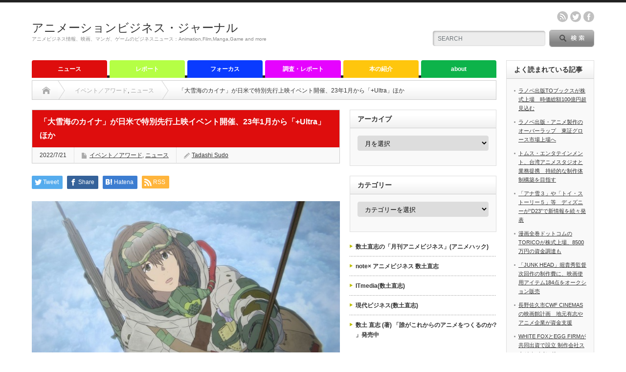

--- FILE ---
content_type: text/html; charset=UTF-8
request_url: http://animationbusiness.info/archives/13399
body_size: 20147
content:
<!DOCTYPE html PUBLIC "-//W3C//DTD XHTML 1.1//EN" "http://www.w3.org/TR/xhtml11/DTD/xhtml11.dtd">
<!--[if lt IE 9]><html xmlns="http://www.w3.org/1999/xhtml" class="ie"><![endif]-->
<!--[if (gt IE 9)|!(IE)]><!--><html xmlns="http://www.w3.org/1999/xhtml"><!--<![endif]-->
<head profile="http://gmpg.org/xfn/11">
<meta http-equiv="Content-Type" content="text/html; charset=UTF-8" />
<meta http-equiv="X-UA-Compatible" content="IE=edge,chrome=1" />
<meta name="viewport" content="width=device-width" />
<title>「大雪海のカイナ」が日米で特別先行上映イベント開催、23年1月から「+Ultra」ほか</title>
<meta name="description" content="弐瓶勉とポリゴン・ピクチュアズが取り組むプロジェクト『大雪海のカイナ』の情報の一部が明らかになった。" />

<link rel="alternate" type="application/rss+xml" title="アニメーションビジネス・ジャーナル RSS Feed" href="http://animationbusiness.info/feed" />
<link rel="alternate" type="application/atom+xml" title="アニメーションビジネス・ジャーナル Atom Feed" href="http://animationbusiness.info/feed/atom" /> 
<link rel="pingback" href="http://animationbusiness.info/xmlrpc.php" />

 
<meta name='robots' content='max-image-preview:large' />
<script type="text/javascript">
window._wpemojiSettings = {"baseUrl":"https:\/\/s.w.org\/images\/core\/emoji\/14.0.0\/72x72\/","ext":".png","svgUrl":"https:\/\/s.w.org\/images\/core\/emoji\/14.0.0\/svg\/","svgExt":".svg","source":{"concatemoji":"http:\/\/animationbusiness.info\/wp-includes\/js\/wp-emoji-release.min.js?ver=6.2.8"}};
/*! This file is auto-generated */
!function(e,a,t){var n,r,o,i=a.createElement("canvas"),p=i.getContext&&i.getContext("2d");function s(e,t){p.clearRect(0,0,i.width,i.height),p.fillText(e,0,0);e=i.toDataURL();return p.clearRect(0,0,i.width,i.height),p.fillText(t,0,0),e===i.toDataURL()}function c(e){var t=a.createElement("script");t.src=e,t.defer=t.type="text/javascript",a.getElementsByTagName("head")[0].appendChild(t)}for(o=Array("flag","emoji"),t.supports={everything:!0,everythingExceptFlag:!0},r=0;r<o.length;r++)t.supports[o[r]]=function(e){if(p&&p.fillText)switch(p.textBaseline="top",p.font="600 32px Arial",e){case"flag":return s("\ud83c\udff3\ufe0f\u200d\u26a7\ufe0f","\ud83c\udff3\ufe0f\u200b\u26a7\ufe0f")?!1:!s("\ud83c\uddfa\ud83c\uddf3","\ud83c\uddfa\u200b\ud83c\uddf3")&&!s("\ud83c\udff4\udb40\udc67\udb40\udc62\udb40\udc65\udb40\udc6e\udb40\udc67\udb40\udc7f","\ud83c\udff4\u200b\udb40\udc67\u200b\udb40\udc62\u200b\udb40\udc65\u200b\udb40\udc6e\u200b\udb40\udc67\u200b\udb40\udc7f");case"emoji":return!s("\ud83e\udef1\ud83c\udffb\u200d\ud83e\udef2\ud83c\udfff","\ud83e\udef1\ud83c\udffb\u200b\ud83e\udef2\ud83c\udfff")}return!1}(o[r]),t.supports.everything=t.supports.everything&&t.supports[o[r]],"flag"!==o[r]&&(t.supports.everythingExceptFlag=t.supports.everythingExceptFlag&&t.supports[o[r]]);t.supports.everythingExceptFlag=t.supports.everythingExceptFlag&&!t.supports.flag,t.DOMReady=!1,t.readyCallback=function(){t.DOMReady=!0},t.supports.everything||(n=function(){t.readyCallback()},a.addEventListener?(a.addEventListener("DOMContentLoaded",n,!1),e.addEventListener("load",n,!1)):(e.attachEvent("onload",n),a.attachEvent("onreadystatechange",function(){"complete"===a.readyState&&t.readyCallback()})),(e=t.source||{}).concatemoji?c(e.concatemoji):e.wpemoji&&e.twemoji&&(c(e.twemoji),c(e.wpemoji)))}(window,document,window._wpemojiSettings);
</script>
<style type="text/css">
img.wp-smiley,
img.emoji {
	display: inline !important;
	border: none !important;
	box-shadow: none !important;
	height: 1em !important;
	width: 1em !important;
	margin: 0 0.07em !important;
	vertical-align: -0.1em !important;
	background: none !important;
	padding: 0 !important;
}
</style>
	<link rel='stylesheet' id='twb-open-sans-css' href='https://fonts.googleapis.com/css?family=Open+Sans%3A300%2C400%2C500%2C600%2C700%2C800&#038;display=swap&#038;ver=6.2.8' type='text/css' media='all' />
<link rel='stylesheet' id='twb-global-css' href='http://animationbusiness.info/wp-content/plugins/wd-facebook-feed/booster/assets/css/global.css?ver=1.0.0' type='text/css' media='all' />
<link rel='stylesheet' id='wp-block-library-css' href='http://animationbusiness.info/wp-includes/css/dist/block-library/style.min.css?ver=6.2.8' type='text/css' media='all' />
<link rel='stylesheet' id='classic-theme-styles-css' href='http://animationbusiness.info/wp-includes/css/classic-themes.min.css?ver=6.2.8' type='text/css' media='all' />
<style id='global-styles-inline-css' type='text/css'>
body{--wp--preset--color--black: #000000;--wp--preset--color--cyan-bluish-gray: #abb8c3;--wp--preset--color--white: #ffffff;--wp--preset--color--pale-pink: #f78da7;--wp--preset--color--vivid-red: #cf2e2e;--wp--preset--color--luminous-vivid-orange: #ff6900;--wp--preset--color--luminous-vivid-amber: #fcb900;--wp--preset--color--light-green-cyan: #7bdcb5;--wp--preset--color--vivid-green-cyan: #00d084;--wp--preset--color--pale-cyan-blue: #8ed1fc;--wp--preset--color--vivid-cyan-blue: #0693e3;--wp--preset--color--vivid-purple: #9b51e0;--wp--preset--gradient--vivid-cyan-blue-to-vivid-purple: linear-gradient(135deg,rgba(6,147,227,1) 0%,rgb(155,81,224) 100%);--wp--preset--gradient--light-green-cyan-to-vivid-green-cyan: linear-gradient(135deg,rgb(122,220,180) 0%,rgb(0,208,130) 100%);--wp--preset--gradient--luminous-vivid-amber-to-luminous-vivid-orange: linear-gradient(135deg,rgba(252,185,0,1) 0%,rgba(255,105,0,1) 100%);--wp--preset--gradient--luminous-vivid-orange-to-vivid-red: linear-gradient(135deg,rgba(255,105,0,1) 0%,rgb(207,46,46) 100%);--wp--preset--gradient--very-light-gray-to-cyan-bluish-gray: linear-gradient(135deg,rgb(238,238,238) 0%,rgb(169,184,195) 100%);--wp--preset--gradient--cool-to-warm-spectrum: linear-gradient(135deg,rgb(74,234,220) 0%,rgb(151,120,209) 20%,rgb(207,42,186) 40%,rgb(238,44,130) 60%,rgb(251,105,98) 80%,rgb(254,248,76) 100%);--wp--preset--gradient--blush-light-purple: linear-gradient(135deg,rgb(255,206,236) 0%,rgb(152,150,240) 100%);--wp--preset--gradient--blush-bordeaux: linear-gradient(135deg,rgb(254,205,165) 0%,rgb(254,45,45) 50%,rgb(107,0,62) 100%);--wp--preset--gradient--luminous-dusk: linear-gradient(135deg,rgb(255,203,112) 0%,rgb(199,81,192) 50%,rgb(65,88,208) 100%);--wp--preset--gradient--pale-ocean: linear-gradient(135deg,rgb(255,245,203) 0%,rgb(182,227,212) 50%,rgb(51,167,181) 100%);--wp--preset--gradient--electric-grass: linear-gradient(135deg,rgb(202,248,128) 0%,rgb(113,206,126) 100%);--wp--preset--gradient--midnight: linear-gradient(135deg,rgb(2,3,129) 0%,rgb(40,116,252) 100%);--wp--preset--duotone--dark-grayscale: url('#wp-duotone-dark-grayscale');--wp--preset--duotone--grayscale: url('#wp-duotone-grayscale');--wp--preset--duotone--purple-yellow: url('#wp-duotone-purple-yellow');--wp--preset--duotone--blue-red: url('#wp-duotone-blue-red');--wp--preset--duotone--midnight: url('#wp-duotone-midnight');--wp--preset--duotone--magenta-yellow: url('#wp-duotone-magenta-yellow');--wp--preset--duotone--purple-green: url('#wp-duotone-purple-green');--wp--preset--duotone--blue-orange: url('#wp-duotone-blue-orange');--wp--preset--font-size--small: 13px;--wp--preset--font-size--medium: 20px;--wp--preset--font-size--large: 36px;--wp--preset--font-size--x-large: 42px;--wp--preset--spacing--20: 0.44rem;--wp--preset--spacing--30: 0.67rem;--wp--preset--spacing--40: 1rem;--wp--preset--spacing--50: 1.5rem;--wp--preset--spacing--60: 2.25rem;--wp--preset--spacing--70: 3.38rem;--wp--preset--spacing--80: 5.06rem;--wp--preset--shadow--natural: 6px 6px 9px rgba(0, 0, 0, 0.2);--wp--preset--shadow--deep: 12px 12px 50px rgba(0, 0, 0, 0.4);--wp--preset--shadow--sharp: 6px 6px 0px rgba(0, 0, 0, 0.2);--wp--preset--shadow--outlined: 6px 6px 0px -3px rgba(255, 255, 255, 1), 6px 6px rgba(0, 0, 0, 1);--wp--preset--shadow--crisp: 6px 6px 0px rgba(0, 0, 0, 1);}:where(.is-layout-flex){gap: 0.5em;}body .is-layout-flow > .alignleft{float: left;margin-inline-start: 0;margin-inline-end: 2em;}body .is-layout-flow > .alignright{float: right;margin-inline-start: 2em;margin-inline-end: 0;}body .is-layout-flow > .aligncenter{margin-left: auto !important;margin-right: auto !important;}body .is-layout-constrained > .alignleft{float: left;margin-inline-start: 0;margin-inline-end: 2em;}body .is-layout-constrained > .alignright{float: right;margin-inline-start: 2em;margin-inline-end: 0;}body .is-layout-constrained > .aligncenter{margin-left: auto !important;margin-right: auto !important;}body .is-layout-constrained > :where(:not(.alignleft):not(.alignright):not(.alignfull)){max-width: var(--wp--style--global--content-size);margin-left: auto !important;margin-right: auto !important;}body .is-layout-constrained > .alignwide{max-width: var(--wp--style--global--wide-size);}body .is-layout-flex{display: flex;}body .is-layout-flex{flex-wrap: wrap;align-items: center;}body .is-layout-flex > *{margin: 0;}:where(.wp-block-columns.is-layout-flex){gap: 2em;}.has-black-color{color: var(--wp--preset--color--black) !important;}.has-cyan-bluish-gray-color{color: var(--wp--preset--color--cyan-bluish-gray) !important;}.has-white-color{color: var(--wp--preset--color--white) !important;}.has-pale-pink-color{color: var(--wp--preset--color--pale-pink) !important;}.has-vivid-red-color{color: var(--wp--preset--color--vivid-red) !important;}.has-luminous-vivid-orange-color{color: var(--wp--preset--color--luminous-vivid-orange) !important;}.has-luminous-vivid-amber-color{color: var(--wp--preset--color--luminous-vivid-amber) !important;}.has-light-green-cyan-color{color: var(--wp--preset--color--light-green-cyan) !important;}.has-vivid-green-cyan-color{color: var(--wp--preset--color--vivid-green-cyan) !important;}.has-pale-cyan-blue-color{color: var(--wp--preset--color--pale-cyan-blue) !important;}.has-vivid-cyan-blue-color{color: var(--wp--preset--color--vivid-cyan-blue) !important;}.has-vivid-purple-color{color: var(--wp--preset--color--vivid-purple) !important;}.has-black-background-color{background-color: var(--wp--preset--color--black) !important;}.has-cyan-bluish-gray-background-color{background-color: var(--wp--preset--color--cyan-bluish-gray) !important;}.has-white-background-color{background-color: var(--wp--preset--color--white) !important;}.has-pale-pink-background-color{background-color: var(--wp--preset--color--pale-pink) !important;}.has-vivid-red-background-color{background-color: var(--wp--preset--color--vivid-red) !important;}.has-luminous-vivid-orange-background-color{background-color: var(--wp--preset--color--luminous-vivid-orange) !important;}.has-luminous-vivid-amber-background-color{background-color: var(--wp--preset--color--luminous-vivid-amber) !important;}.has-light-green-cyan-background-color{background-color: var(--wp--preset--color--light-green-cyan) !important;}.has-vivid-green-cyan-background-color{background-color: var(--wp--preset--color--vivid-green-cyan) !important;}.has-pale-cyan-blue-background-color{background-color: var(--wp--preset--color--pale-cyan-blue) !important;}.has-vivid-cyan-blue-background-color{background-color: var(--wp--preset--color--vivid-cyan-blue) !important;}.has-vivid-purple-background-color{background-color: var(--wp--preset--color--vivid-purple) !important;}.has-black-border-color{border-color: var(--wp--preset--color--black) !important;}.has-cyan-bluish-gray-border-color{border-color: var(--wp--preset--color--cyan-bluish-gray) !important;}.has-white-border-color{border-color: var(--wp--preset--color--white) !important;}.has-pale-pink-border-color{border-color: var(--wp--preset--color--pale-pink) !important;}.has-vivid-red-border-color{border-color: var(--wp--preset--color--vivid-red) !important;}.has-luminous-vivid-orange-border-color{border-color: var(--wp--preset--color--luminous-vivid-orange) !important;}.has-luminous-vivid-amber-border-color{border-color: var(--wp--preset--color--luminous-vivid-amber) !important;}.has-light-green-cyan-border-color{border-color: var(--wp--preset--color--light-green-cyan) !important;}.has-vivid-green-cyan-border-color{border-color: var(--wp--preset--color--vivid-green-cyan) !important;}.has-pale-cyan-blue-border-color{border-color: var(--wp--preset--color--pale-cyan-blue) !important;}.has-vivid-cyan-blue-border-color{border-color: var(--wp--preset--color--vivid-cyan-blue) !important;}.has-vivid-purple-border-color{border-color: var(--wp--preset--color--vivid-purple) !important;}.has-vivid-cyan-blue-to-vivid-purple-gradient-background{background: var(--wp--preset--gradient--vivid-cyan-blue-to-vivid-purple) !important;}.has-light-green-cyan-to-vivid-green-cyan-gradient-background{background: var(--wp--preset--gradient--light-green-cyan-to-vivid-green-cyan) !important;}.has-luminous-vivid-amber-to-luminous-vivid-orange-gradient-background{background: var(--wp--preset--gradient--luminous-vivid-amber-to-luminous-vivid-orange) !important;}.has-luminous-vivid-orange-to-vivid-red-gradient-background{background: var(--wp--preset--gradient--luminous-vivid-orange-to-vivid-red) !important;}.has-very-light-gray-to-cyan-bluish-gray-gradient-background{background: var(--wp--preset--gradient--very-light-gray-to-cyan-bluish-gray) !important;}.has-cool-to-warm-spectrum-gradient-background{background: var(--wp--preset--gradient--cool-to-warm-spectrum) !important;}.has-blush-light-purple-gradient-background{background: var(--wp--preset--gradient--blush-light-purple) !important;}.has-blush-bordeaux-gradient-background{background: var(--wp--preset--gradient--blush-bordeaux) !important;}.has-luminous-dusk-gradient-background{background: var(--wp--preset--gradient--luminous-dusk) !important;}.has-pale-ocean-gradient-background{background: var(--wp--preset--gradient--pale-ocean) !important;}.has-electric-grass-gradient-background{background: var(--wp--preset--gradient--electric-grass) !important;}.has-midnight-gradient-background{background: var(--wp--preset--gradient--midnight) !important;}.has-small-font-size{font-size: var(--wp--preset--font-size--small) !important;}.has-medium-font-size{font-size: var(--wp--preset--font-size--medium) !important;}.has-large-font-size{font-size: var(--wp--preset--font-size--large) !important;}.has-x-large-font-size{font-size: var(--wp--preset--font-size--x-large) !important;}
.wp-block-navigation a:where(:not(.wp-element-button)){color: inherit;}
:where(.wp-block-columns.is-layout-flex){gap: 2em;}
.wp-block-pullquote{font-size: 1.5em;line-height: 1.6;}
</style>
<link rel='stylesheet' id='ffwd_frontend-css' href='http://animationbusiness.info/wp-content/plugins/wd-facebook-feed/css/ffwd_frontend.css?ver=1.1.34' type='text/css' media='all' />
<link rel='stylesheet' id='ffwd_fonts-css' href='http://animationbusiness.info/wp-content/plugins/wd-facebook-feed/css/fonts.css?ver=1.1.34' type='text/css' media='all' />
<link rel='stylesheet' id='ffwd_mCustomScrollbar-css' href='http://animationbusiness.info/wp-content/plugins/wd-facebook-feed/css/jquery.mCustomScrollbar.css?ver=1.1.34' type='text/css' media='all' />
<link rel='stylesheet' id='wordpress-popular-posts-css-css' href='http://animationbusiness.info/wp-content/plugins/wordpress-popular-posts/assets/css/wpp.css?ver=5.5.1' type='text/css' media='all' />
<style id='akismet-widget-style-inline-css' type='text/css'>

			.a-stats {
				--akismet-color-mid-green: #357b49;
				--akismet-color-white: #fff;
				--akismet-color-light-grey: #f6f7f7;

				max-width: 350px;
				width: auto;
			}

			.a-stats * {
				all: unset;
				box-sizing: border-box;
			}

			.a-stats strong {
				font-weight: 600;
			}

			.a-stats a.a-stats__link,
			.a-stats a.a-stats__link:visited,
			.a-stats a.a-stats__link:active {
				background: var(--akismet-color-mid-green);
				border: none;
				box-shadow: none;
				border-radius: 8px;
				color: var(--akismet-color-white);
				cursor: pointer;
				display: block;
				font-family: -apple-system, BlinkMacSystemFont, 'Segoe UI', 'Roboto', 'Oxygen-Sans', 'Ubuntu', 'Cantarell', 'Helvetica Neue', sans-serif;
				font-weight: 500;
				padding: 12px;
				text-align: center;
				text-decoration: none;
				transition: all 0.2s ease;
			}

			/* Extra specificity to deal with TwentyTwentyOne focus style */
			.widget .a-stats a.a-stats__link:focus {
				background: var(--akismet-color-mid-green);
				color: var(--akismet-color-white);
				text-decoration: none;
			}

			.a-stats a.a-stats__link:hover {
				filter: brightness(110%);
				box-shadow: 0 4px 12px rgba(0, 0, 0, 0.06), 0 0 2px rgba(0, 0, 0, 0.16);
			}

			.a-stats .count {
				color: var(--akismet-color-white);
				display: block;
				font-size: 1.5em;
				line-height: 1.4;
				padding: 0 13px;
				white-space: nowrap;
			}
		
</style>
<link rel='stylesheet' id='tablepress-default-css' href='http://animationbusiness.info/wp-content/plugins/tablepress/css/build/default.css?ver=2.1.8' type='text/css' media='all' />
<script type='text/javascript' src='http://animationbusiness.info/wp-includes/js/jquery/jquery.min.js?ver=3.6.4' id='jquery-core-js'></script>
<script type='text/javascript' src='http://animationbusiness.info/wp-includes/js/jquery/jquery-migrate.min.js?ver=3.4.0' id='jquery-migrate-js'></script>
<script type='text/javascript' src='http://animationbusiness.info/wp-content/plugins/wd-facebook-feed/booster/assets/js/circle-progress.js?ver=1.2.2' id='twb-circle-js'></script>
<script type='text/javascript' id='twb-global-js-extra'>
/* <![CDATA[ */
var twb = {"nonce":"757a50bd0e","ajax_url":"http:\/\/animationbusiness.info\/wp-admin\/admin-ajax.php","plugin_url":"http:\/\/animationbusiness.info\/wp-content\/plugins\/wd-facebook-feed\/booster","href":"http:\/\/animationbusiness.info\/wp-admin\/admin.php?page=twb_facebook-feed"};
var twb = {"nonce":"757a50bd0e","ajax_url":"http:\/\/animationbusiness.info\/wp-admin\/admin-ajax.php","plugin_url":"http:\/\/animationbusiness.info\/wp-content\/plugins\/wd-facebook-feed\/booster","href":"http:\/\/animationbusiness.info\/wp-admin\/admin.php?page=twb_facebook-feed"};
/* ]]> */
</script>
<script type='text/javascript' src='http://animationbusiness.info/wp-content/plugins/wd-facebook-feed/booster/assets/js/global.js?ver=1.0.0' id='twb-global-js'></script>
<script type='text/javascript' id='ffwd_cache-js-extra'>
/* <![CDATA[ */
var ffwd_cache = {"ajax_url":"http:\/\/animationbusiness.info\/wp-admin\/admin-ajax.php","update_data":"[{\"id\":\"1\",\"name\":\"ABJ\",\"page_access_token\":\"\",\"type\":\"page\",\"content_type\":\"timeline\",\"content\":\"statuses,photos,videos,links,events\",\"content_url\":\"https:\\\/\\\/www.facebook.com\\\/animationanimationbusiness.info\\\/\",\"timeline_type\":\"posts\",\"from\":\"1558752171099401\",\"limit\":\"1\",\"app_id\":\"\",\"app_secret\":\"\",\"exist_access\":\"1\",\"access_token\":\"948188131886213|d7e294429584e7fb5ec8a59a63cad8d8\",\"order\":\"1\",\"published\":\"1\",\"update_mode\":\"keep_old\",\"fb_view_type\":\"blog_style\",\"theme\":\"1\",\"masonry_hor_ver\":\"vertical\",\"image_max_columns\":\"5\",\"thumb_width\":\"200\",\"thumb_height\":\"150\",\"thumb_comments\":\"1\",\"thumb_likes\":\"1\",\"thumb_name\":\"1\",\"blog_style_width\":\"700\",\"blog_style_height\":\"\",\"blog_style_view_type\":\"1\",\"blog_style_comments\":\"1\",\"blog_style_likes\":\"1\",\"blog_style_message_desc\":\"1\",\"blog_style_shares\":\"1\",\"blog_style_shares_butt\":\"0\",\"blog_style_facebook\":\"0\",\"blog_style_twitter\":\"0\",\"blog_style_google\":\"0\",\"blog_style_author\":\"0\",\"blog_style_name\":\"0\",\"blog_style_place_name\":\"0\",\"fb_name\":\"0\",\"fb_plugin\":\"0\",\"album_max_columns\":\"5\",\"album_title\":\"show\",\"album_thumb_width\":\"200\",\"album_thumb_height\":\"150\",\"album_image_max_columns\":\"5\",\"album_image_thumb_width\":\"200\",\"album_image_thumb_height\":\"150\",\"pagination_type\":\"1\",\"objects_per_page\":\"20\",\"popup_fullscreen\":\"0\",\"popup_width\":\"800\",\"popup_height\":\"600\",\"popup_effect\":\"fade\",\"popup_autoplay\":\"0\",\"open_commentbox\":\"1\",\"popup_interval\":\"5\",\"popup_enable_filmstrip\":\"0\",\"popup_filmstrip_height\":\"70\",\"popup_comments\":\"1\",\"popup_likes\":\"1\",\"popup_shares\":\"1\",\"popup_author\":\"1\",\"popup_name\":\"1\",\"popup_place_name\":\"1\",\"popup_enable_ctrl_btn\":\"1\",\"popup_enable_fullscreen\":\"1\",\"popup_enable_info_btn\":\"0\",\"popup_message_desc\":\"1\",\"popup_enable_facebook\":\"0\",\"popup_enable_twitter\":\"0\",\"popup_enable_google\":\"0\",\"view_on_fb\":\"1\",\"post_text_length\":\"100\",\"event_street\":\"1\",\"event_city\":\"1\",\"event_country\":\"1\",\"event_zip\":\"1\",\"event_map\":\"1\",\"event_date\":\"1\",\"event_desp_length\":\"200\",\"comments_replies\":\"1\",\"comments_filter\":\"toplevel\",\"comments_order\":\"chronological\",\"page_plugin_pos\":\"bottom\",\"page_plugin_fans\":\"1\",\"page_plugin_cover\":\"1\",\"page_plugin_header\":\"0\",\"page_plugin_width\":\"380\",\"image_onclick_action\":\"lightbox\",\"event_order\":\"0\",\"upcoming_events\":\"0\",\"fb_page_id\":\"\",\"data_count\":\"0\"}]","need_update":"false"};
/* ]]> */
</script>
<script type='text/javascript' src='http://animationbusiness.info/wp-content/plugins/wd-facebook-feed/js/ffwd_cache.js?ver=1.1.34' id='ffwd_cache-js'></script>
<script type='text/javascript' id='ffwd_frontend-js-extra'>
/* <![CDATA[ */
var ffwd_frontend_text = {"comment_reply":"Reply","view":"View","more_comments":"more comments","year":"year","years":"years","hour":"hour","hours":"hours","months":"months","month":"month","weeks":"weeks","week":"week","days":"days","day":"day","minutes":"minutes","minute":"minute","seconds":"seconds","second":"second","ago":"ago","ajax_url":"http:\/\/animationbusiness.info\/wp-admin\/admin-ajax.php","and":"and","others":"others"};
/* ]]> */
</script>
<script type='text/javascript' src='http://animationbusiness.info/wp-content/plugins/wd-facebook-feed/js/ffwd_frontend.js?ver=1.1.34' id='ffwd_frontend-js'></script>
<script type='text/javascript' src='http://animationbusiness.info/wp-content/plugins/wd-facebook-feed/js/jquery.mobile.js?ver=1.1.34' id='ffwd_jquery_mobile-js'></script>
<script type='text/javascript' src='http://animationbusiness.info/wp-content/plugins/wd-facebook-feed/js/jquery.mCustomScrollbar.concat.min.js?ver=1.1.34' id='ffwd_mCustomScrollbar-js'></script>
<script type='text/javascript' src='http://animationbusiness.info/wp-content/plugins/wd-facebook-feed/js/jquery.fullscreen-0.4.1.js?ver=0.4.1' id='jquery-fullscreen-js'></script>
<script type='text/javascript' id='ffwd_gallery_box-js-extra'>
/* <![CDATA[ */
var ffwd_objectL10n = {"ffwd_field_required":"field is required.","ffwd_mail_validation":"This is not a valid email address.","ffwd_search_result":"There are no images matching your search."};
/* ]]> */
</script>
<script type='text/javascript' src='http://animationbusiness.info/wp-content/plugins/wd-facebook-feed/js/ffwd_gallery_box.js?ver=1.1.34' id='ffwd_gallery_box-js'></script>
<script type='application/json' id='wpp-json'>
{"sampling_active":0,"sampling_rate":100,"ajax_url":"http:\/\/animationbusiness.info\/wp-json\/wordpress-popular-posts\/v1\/popular-posts","api_url":"http:\/\/animationbusiness.info\/wp-json\/wordpress-popular-posts","ID":13399,"token":"de964eb937","lang":0,"debug":0}
</script>
<script type='text/javascript' src='http://animationbusiness.info/wp-content/plugins/wordpress-popular-posts/assets/js/wpp.min.js?ver=5.5.1' id='wpp-js-js'></script>
<link rel="https://api.w.org/" href="http://animationbusiness.info/wp-json/" /><link rel="alternate" type="application/json" href="http://animationbusiness.info/wp-json/wp/v2/posts/13399" /><link rel="canonical" href="http://animationbusiness.info/archives/13399" />
<link rel='shortlink' href='http://animationbusiness.info/?p=13399' />
<link rel="alternate" type="application/json+oembed" href="http://animationbusiness.info/wp-json/oembed/1.0/embed?url=http%3A%2F%2Fanimationbusiness.info%2Farchives%2F13399" />
<link rel="alternate" type="text/xml+oembed" href="http://animationbusiness.info/wp-json/oembed/1.0/embed?url=http%3A%2F%2Fanimationbusiness.info%2Farchives%2F13399&#038;format=xml" />
<script type="text/javascript">
	window._wp_rp_static_base_url = 'https://wprp.zemanta.com/static/';
	window._wp_rp_wp_ajax_url = "http://animationbusiness.info/wp-admin/admin-ajax.php";
	window._wp_rp_plugin_version = '3.6.4';
	window._wp_rp_post_id = '13399';
	window._wp_rp_num_rel_posts = '4';
	window._wp_rp_thumbnails = true;
	window._wp_rp_post_title = '%E3%80%8C%E5%A4%A7%E9%9B%AA%E6%B5%B7%E3%81%AE%E3%82%AB%E3%82%A4%E3%83%8A%E3%80%8D%E3%81%8C%E6%97%A5%E7%B1%B3%E3%81%A7%E7%89%B9%E5%88%A5%E5%85%88%E8%A1%8C%E4%B8%8A%E6%98%A0%E3%82%A4%E3%83%99%E3%83%B3%E3%83%88%E9%96%8B%E5%82%AC%E3%80%8123%E5%B9%B41%E6%9C%88%E3%81%8B%E3%82%89%E3%80%8C%2BUltra%E3%80%8D%E3%81%BB%E3%81%8B';
	window._wp_rp_post_tags = ['%E5%BC%90%E7%93%B6%E5%8B%89', '%E3%83%9D%E3%83%AA%E3%82%B4%E3%83%B3%E3%83%BB%E3%83%94%E3%82%AF%E3%83%81%E3%83%A5%E3%82%A2', '%E5%A4%A7%E9%9B%AA%E6%B5%B7%E3%81%AE%E3%82%AB%E3%82%A4%E3%83%8A', '%E3%83%8B%E3%83%A5%E3%83%BC%E3%82%B9', '%E3%82%A4%E3%83%99%E3%83%B3%E3%83%88%EF%BC%8F%E3%82%A2%E3%83%AF%E3%83%BC%E3%83%89', 'alt', 'a'];
	window._wp_rp_promoted_content = true;
</script>
<link rel="stylesheet" href="http://animationbusiness.info/wp-content/plugins/wordpress-23-related-posts-plugin/static/themes/vertical-m.css?version=3.6.4" />
            <style id="wpp-loading-animation-styles">@-webkit-keyframes bgslide{from{background-position-x:0}to{background-position-x:-200%}}@keyframes bgslide{from{background-position-x:0}to{background-position-x:-200%}}.wpp-widget-placeholder,.wpp-widget-block-placeholder{margin:0 auto;width:60px;height:3px;background:#dd3737;background:linear-gradient(90deg,#dd3737 0%,#571313 10%,#dd3737 100%);background-size:200% auto;border-radius:3px;-webkit-animation:bgslide 1s infinite linear;animation:bgslide 1s infinite linear}</style>
            
<!-- BEGIN: WP Social Bookmarking Light HEAD -->


<script>
    (function (d, s, id) {
        var js, fjs = d.getElementsByTagName(s)[0];
        if (d.getElementById(id)) return;
        js = d.createElement(s);
        js.id = id;
        js.src = "//connect.facebook.net/ja_JP/sdk.js#xfbml=1&version=v2.7";
        fjs.parentNode.insertBefore(js, fjs);
    }(document, 'script', 'facebook-jssdk'));
</script>

<style type="text/css">
    .wp_social_bookmarking_light{
    border: 0 !important;
    padding: 10px 0 20px 0 !important;
    margin: 0 !important;
}
.wp_social_bookmarking_light div{
    float: left !important;
    border: 0 !important;
    padding: 0 !important;
    margin: 0 5px 0px 0 !important;
    min-height: 30px !important;
    line-height: 18px !important;
    text-indent: 0 !important;
}
.wp_social_bookmarking_light img{
    border: 0 !important;
    padding: 0;
    margin: 0;
    vertical-align: top !important;
}
.wp_social_bookmarking_light_clear{
    clear: both !important;
}
#fb-root{
    display: none;
}
.wsbl_twitter{
    width: 100px;
}
.wsbl_facebook_like iframe{
    max-width: none !important;
}
.wsbl_pinterest a{
    border: 0px !important;
}
</style>
<!-- END: WP Social Bookmarking Light HEAD -->
<style type="text/css"></style><style type="text/css">.broken_link, a.broken_link {
	text-decoration: line-through;
}</style>
<link rel="stylesheet" href="http://animationbusiness.info/wp-content/themes/opinion_tcd018/style.css?ver=4.21" type="text/css" />
<link rel="stylesheet" href="http://animationbusiness.info/wp-content/themes/opinion_tcd018/comment-style.css?ver=4.21" type="text/css" />

<link rel="stylesheet" media="screen and (min-width:641px)" href="http://animationbusiness.info/wp-content/themes/opinion_tcd018/style_pc.css?ver=4.21" type="text/css" />
<link rel="stylesheet" media="screen and (max-width:640px)" href="http://animationbusiness.info/wp-content/themes/opinion_tcd018/style_sp.css?ver=4.21" type="text/css" />

<link rel="stylesheet" href="http://animationbusiness.info/wp-content/themes/opinion_tcd018/japanese.css?ver=4.21" type="text/css" />

<script type="text/javascript" src="http://animationbusiness.info/wp-content/themes/opinion_tcd018/js/jscript.js?ver=4.21"></script>
<script type="text/javascript" src="http://animationbusiness.info/wp-content/themes/opinion_tcd018/js/scroll.js?ver=4.21"></script>
<script type="text/javascript" src="http://animationbusiness.info/wp-content/themes/opinion_tcd018/js/comment.js?ver=4.21"></script>
<script type="text/javascript" src="http://animationbusiness.info/wp-content/themes/opinion_tcd018/js/rollover.js?ver=4.21"></script>
<!--[if lt IE 9]>
<link id="stylesheet" rel="stylesheet" href="http://animationbusiness.info/wp-content/themes/opinion_tcd018/style_pc.css?ver=4.21" type="text/css" />
<script type="text/javascript" src="http://animationbusiness.info/wp-content/themes/opinion_tcd018/js/ie.js?ver=4.21"></script>
<link rel="stylesheet" href="http://animationbusiness.info/wp-content/themes/opinion_tcd018/ie.css" type="text/css" />
<![endif]-->

<!--[if IE 7]>
<link rel="stylesheet" href="http://animationbusiness.info/wp-content/themes/opinion_tcd018/ie7.css" type="text/css" />
<![endif]-->


<style type="text/css">

body { font-size:14px; }

a:hover, #index_featured_post .post2 h4.title a:hover, #index_featured_post a, #logo a:hover, #footer_logo_text a:hover
 { color:#0DB34A; }

.pc #global_menu li a, .archive_headline, .page_navi a:hover:hover, #single_title h2, #submit_comment:hover, #author_link:hover, #previous_next_post a:hover, #news_title h2,
 .profile_author_link:hover, #return_top, .author_social_link li.author_link a
 { background-color:#0DB34A; }

#comment_textarea textarea:focus, #guest_info input:focus
 { border-color:#0DB34A; }

#index_featured_post .post2 h4.title a:hover, #index_featured_post a:hover
 { color:#57BDCC; }

.pc #global_menu li a:hover, #return_top:hover, .author_social_link li.author_link a:hover
 { background-color:#57BDCC; }

.pc #global_menu ul li.menu-category-9 a { background:#DE0D0D; } .pc #global_menu ul li.menu-category-9 a:hover { background:#0D0D0D; } .flex-control-nav p span.category-link-9 { color:#DE0D0D; } #index-category-post-9 .headline1 { border-left:5px solid #DE0D0D; } #index-category-post-9 a:hover { color:#DE0D0D; } .category-9 a:hover { color:#DE0D0D; } .category-9 .archive_headline { background:#DE0D0D; } .category-9 #post_list a:hover { color:#DE0D0D; } .category-9 .post a { color:#DE0D0D; } .category-9 .post a:hover { color:#0D0D0D; } .category-9 .page_navi a:hover { color:#fff; background:#DE0D0D; } .category-9 #guest_info input:focus { border:1px solid #DE0D0D; } .category-9 #comment_textarea textarea:focus { border:1px solid #DE0D0D; } .category-9 #submit_comment:hover { background:#DE0D0D; } .category-9 #previous_next_post a:hover { background-color:#DE0D0D; } .category-9 #single_author_link:hover { background-color:#DE0D0D; } .category-9 #single_author_post li li a:hover { color:#DE0D0D; } .category-9 #post_pagination a:hover { background-color:#DE0D0D; } .category-9 #single_title h2 { background:#DE0D0D; } .category-9 .author_social_link li.author_link a { background-color:#DE0D0D; } .category-9 .author_social_link li.author_link a:hover { background-color:#0D0D0D; } .pc #global_menu ul li.menu-category-1 a { background:#0A3BFF; } .pc #global_menu ul li.menu-category-1 a:hover { background:#57BDCC; } .flex-control-nav p span.category-link-1 { color:#0A3BFF; } #index-category-post-1 .headline1 { border-left:5px solid #0A3BFF; } #index-category-post-1 a:hover { color:#0A3BFF; } .category-1 a:hover { color:#0A3BFF; } .category-1 .archive_headline { background:#0A3BFF; } .category-1 #post_list a:hover { color:#0A3BFF; } .category-1 .post a { color:#0A3BFF; } .category-1 .post a:hover { color:#57BDCC; } .category-1 .page_navi a:hover { color:#fff; background:#0A3BFF; } .category-1 #guest_info input:focus { border:1px solid #0A3BFF; } .category-1 #comment_textarea textarea:focus { border:1px solid #0A3BFF; } .category-1 #submit_comment:hover { background:#0A3BFF; } .category-1 #previous_next_post a:hover { background-color:#0A3BFF; } .category-1 #single_author_link:hover { background-color:#0A3BFF; } .category-1 #single_author_post li li a:hover { color:#0A3BFF; } .category-1 #post_pagination a:hover { background-color:#0A3BFF; } .category-1 #single_title h2 { background:#0A3BFF; } .category-1 .author_social_link li.author_link a { background-color:#0A3BFF; } .category-1 .author_social_link li.author_link a:hover { background-color:#57BDCC; } .pc #global_menu ul li.menu-category-267 a { background:#B5FF45; } .pc #global_menu ul li.menu-category-267 a:hover { background:#2BD5FF; } .flex-control-nav p span.category-link-267 { color:#B5FF45; } #index-category-post-267 .headline1 { border-left:5px solid #B5FF45; } #index-category-post-267 a:hover { color:#B5FF45; } .category-267 a:hover { color:#B5FF45; } .category-267 .archive_headline { background:#B5FF45; } .category-267 #post_list a:hover { color:#B5FF45; } .category-267 .post a { color:#B5FF45; } .category-267 .post a:hover { color:#2BD5FF; } .category-267 .page_navi a:hover { color:#fff; background:#B5FF45; } .category-267 #guest_info input:focus { border:1px solid #B5FF45; } .category-267 #comment_textarea textarea:focus { border:1px solid #B5FF45; } .category-267 #submit_comment:hover { background:#B5FF45; } .category-267 #previous_next_post a:hover { background-color:#B5FF45; } .category-267 #single_author_link:hover { background-color:#B5FF45; } .category-267 #single_author_post li li a:hover { color:#B5FF45; } .category-267 #post_pagination a:hover { background-color:#B5FF45; } .category-267 #single_title h2 { background:#B5FF45; } .category-267 .author_social_link li.author_link a { background-color:#B5FF45; } .category-267 .author_social_link li.author_link a:hover { background-color:#2BD5FF; } .pc #global_menu ul li.menu-category-18 a { background:#FFC60D; } .pc #global_menu ul li.menu-category-18 a:hover { background:#57BDCC; } .flex-control-nav p span.category-link-18 { color:#FFC60D; } #index-category-post-18 .headline1 { border-left:5px solid #FFC60D; } #index-category-post-18 a:hover { color:#FFC60D; } .category-18 a:hover { color:#FFC60D; } .category-18 .archive_headline { background:#FFC60D; } .category-18 #post_list a:hover { color:#FFC60D; } .category-18 .post a { color:#FFC60D; } .category-18 .post a:hover { color:#57BDCC; } .category-18 .page_navi a:hover { color:#fff; background:#FFC60D; } .category-18 #guest_info input:focus { border:1px solid #FFC60D; } .category-18 #comment_textarea textarea:focus { border:1px solid #FFC60D; } .category-18 #submit_comment:hover { background:#FFC60D; } .category-18 #previous_next_post a:hover { background-color:#FFC60D; } .category-18 #single_author_link:hover { background-color:#FFC60D; } .category-18 #single_author_post li li a:hover { color:#FFC60D; } .category-18 #post_pagination a:hover { background-color:#FFC60D; } .category-18 #single_title h2 { background:#FFC60D; } .category-18 .author_social_link li.author_link a { background-color:#FFC60D; } .category-18 .author_social_link li.author_link a:hover { background-color:#57BDCC; } .pc #global_menu ul li.menu-category-2 a { background:#E603FF; } .pc #global_menu ul li.menu-category-2 a:hover { background:#57BDCC; } .flex-control-nav p span.category-link-2 { color:#E603FF; } #index-category-post-2 .headline1 { border-left:5px solid #E603FF; } #index-category-post-2 a:hover { color:#E603FF; } .category-2 a:hover { color:#E603FF; } .category-2 .archive_headline { background:#E603FF; } .category-2 #post_list a:hover { color:#E603FF; } .category-2 .post a { color:#E603FF; } .category-2 .post a:hover { color:#57BDCC; } .category-2 .page_navi a:hover { color:#fff; background:#E603FF; } .category-2 #guest_info input:focus { border:1px solid #E603FF; } .category-2 #comment_textarea textarea:focus { border:1px solid #E603FF; } .category-2 #submit_comment:hover { background:#E603FF; } .category-2 #previous_next_post a:hover { background-color:#E603FF; } .category-2 #single_author_link:hover { background-color:#E603FF; } .category-2 #single_author_post li li a:hover { color:#E603FF; } .category-2 #post_pagination a:hover { background-color:#E603FF; } .category-2 #single_title h2 { background:#E603FF; } .category-2 .author_social_link li.author_link a { background-color:#E603FF; } .category-2 .author_social_link li.author_link a:hover { background-color:#57BDCC; } 

</style>

</head>
<body class="post-template-default single single-post postid-13399 single-format-standard category-52 category-9">

 <div id="header_wrap">

  <div id="header" class="clearfix">

   <!-- logo -->
   <div id='logo_text'>
<h1 id="logo"><a href="http://animationbusiness.info/">アニメーションビジネス・ジャーナル</a></h1>
<h2 id="description">アニメビジネス情報、映画、マンガ、ゲームのビジネスニュース：Animation,Film,Manga,Game and more</h2>
</div>

   <!-- header meu -->
   <div id="header_menu_area">

    <div id="header_menu">
         </div>

    <!-- social button -->
        <ul class="social_link clearfix" id="header_social_link">
          <li class="rss"><a class="target_blank" href="http://animationbusiness.info/feed">rss</a></li>
               <li class="twitter"><a class="target_blank" href="https://twitter.com/animationbiz_jp">twitter</a></li>
               <li class="facebook"><a class="target_blank" href="https://www.facebook.com/animationanimationbusiness.info/">facebook</a></li>
         </ul>
    
   </div><!-- END #header_menu_area -->

   <!-- search area -->
   <div class="search_area">
        <form method="get" id="searchform" action="http://animationbusiness.info/">
     <div id="search_button"><input type="submit" value="SEARCH" /></div>
     <div id="search_input"><input type="text" value="SEARCH" name="s" onfocus="if (this.value == 'SEARCH') this.value = '';" onblur="if (this.value == '') this.value = 'SEARCH';" /></div>
    </form>
       </div>

   <!-- banner -->
         
   <a href="#" class="menu_button">menu</a>

  </div><!-- END #header -->

 </div><!-- END #header_wrap -->

 <!-- global menu -->
  <div id="global_menu" class="clearfix">
  <ul id="menu-animationbusiness" class="menu"><li id="menu-item-48" class="menu-item menu-item-type-taxonomy menu-item-object-category current-post-ancestor current-menu-parent current-post-parent menu-item-has-children menu-item-48 menu-category-9"><a href="http://animationbusiness.info/archives/category/news-2">ニュース</a>
<ul class="sub-menu">
	<li id="menu-item-802" class="menu-item menu-item-type-taxonomy menu-item-object-category menu-item-802 menu-category-63"><a href="http://animationbusiness.info/archives/category/news-2/stremaing">テレビ／配信／映像ソフト</a></li>
	<li id="menu-item-803" class="menu-item menu-item-type-taxonomy menu-item-object-category menu-item-803 menu-category-88"><a href="http://animationbusiness.info/archives/category/news-2/coop">企業動向</a></li>
	<li id="menu-item-146" class="menu-item menu-item-type-taxonomy menu-item-object-category menu-item-146 menu-category-10"><a href="http://animationbusiness.info/archives/category/news-2/personnel">人事・組織改編</a></li>
	<li id="menu-item-145" class="menu-item menu-item-type-taxonomy menu-item-object-category menu-item-145 menu-category-15"><a href="http://animationbusiness.info/archives/category/news-2/%e6%b5%b7%e5%a4%96%e3%83%93%e3%82%b8%e3%83%8d%e3%82%b9">海外ビジネス</a></li>
	<li id="menu-item-806" class="menu-item menu-item-type-taxonomy menu-item-object-category menu-item-806 menu-category-98"><a href="http://animationbusiness.info/archives/category/news-2/education">学問／教育／就職</a></li>
	<li id="menu-item-801" class="menu-item menu-item-type-taxonomy menu-item-object-category current-post-ancestor current-menu-parent current-post-parent menu-item-801 menu-category-52"><a href="http://animationbusiness.info/archives/category/news-2/award">イベント／アワード</a></li>
	<li id="menu-item-804" class="menu-item menu-item-type-taxonomy menu-item-object-category menu-item-804 menu-category-164"><a href="http://animationbusiness.info/archives/category/news-2/technology">テクノロジー</a></li>
	<li id="menu-item-805" class="menu-item menu-item-type-taxonomy menu-item-object-category menu-item-805 menu-category-89"><a href="http://animationbusiness.info/archives/category/news-2/game">ゲーム/トイ/キャラクター</a></li>
	<li id="menu-item-147" class="menu-item menu-item-type-taxonomy menu-item-object-category menu-item-147 menu-category-45"><a href="http://animationbusiness.info/archives/category/news-2/finance">ファイナンス／決算</a></li>
	<li id="menu-item-149" class="menu-item menu-item-type-taxonomy menu-item-object-category menu-item-149 menu-category-32"><a href="http://animationbusiness.info/archives/category/news-2/manga">マンガ／小説</a></li>
	<li id="menu-item-148" class="menu-item menu-item-type-taxonomy menu-item-object-category menu-item-148 menu-category-22"><a href="http://animationbusiness.info/archives/category/news-2/film">映画</a></li>
</ul>
</li>
<li id="menu-item-530" class="menu-item menu-item-type-taxonomy menu-item-object-category menu-item-530 menu-category-267"><a href="http://animationbusiness.info/archives/category/report">レポート</a></li>
<li id="menu-item-49" class="menu-item menu-item-type-taxonomy menu-item-object-category menu-item-49 menu-category-1"><a href="http://animationbusiness.info/archives/category/focus">フォーカス</a></li>
<li id="menu-item-50" class="menu-item menu-item-type-taxonomy menu-item-object-category menu-item-50 menu-category-2"><a href="http://animationbusiness.info/archives/category/news">調査・レポート</a></li>
<li id="menu-item-58" class="menu-item menu-item-type-taxonomy menu-item-object-category menu-item-58 menu-category-18"><a href="http://animationbusiness.info/archives/category/book">本の紹介</a></li>
<li id="menu-item-47" class="menu-item menu-item-type-post_type menu-item-object-page menu-item-has-children menu-item-47"><a href="http://animationbusiness.info/about">about</a>
<ul class="sub-menu">
	<li id="menu-item-144" class="menu-item menu-item-type-post_type menu-item-object-page menu-item-144"><a href="http://animationbusiness.info/about">about</a></li>
	<li id="menu-item-142" class="menu-item menu-item-type-post_type menu-item-object-page menu-item-142"><a href="http://animationbusiness.info/contact">contact</a></li>
	<li id="menu-item-352" class="menu-item menu-item-type-post_type_archive menu-item-object-news menu-item-352"><a href="http://animationbusiness.info/archives/news">お知らせ</a></li>
</ul>
</li>
</ul> </div>
 
 <!-- smartphone banner -->
 
 <div id="contents" class="clearfix">

<div id="main_col">

 <ul id="bread_crumb" class="clearfix">
 <li class="home"><a href="http://animationbusiness.info/"><span>Home</span></a></li>

 <li><a href="http://animationbusiness.info/archives/category/news-2/award" rel="category tag">イベント／アワード</a>, <a href="http://animationbusiness.info/archives/category/news-2" rel="category tag">ニュース</a></li>
 <li class="last">「大雪海のカイナ」が日米で特別先行上映イベント開催、23年1月から「+Ultra」ほか</li>

</ul>
 <div id="left_col">

  
  <div id="single_title">
   <h2>「大雪海のカイナ」が日米で特別先行上映イベント開催、23年1月から「+Ultra」ほか</h2>
   <ul id="single_meta" class="clearfix">
    <li class="date">2022/7/21</li>    <li class="post_category"><a href="http://animationbusiness.info/archives/category/news-2/award" rel="category tag">イベント／アワード</a>, <a href="http://animationbusiness.info/archives/category/news-2" rel="category tag">ニュース</a></li>            <li class="post_author"><a href="http://animationbusiness.info/archives/author/sudotadashi" title="投稿者：Tadashi Sudo" class="url fn" rel="author">Tadashi Sudo</a></li>   </ul>
  </div>

      <div style="clear:both; margin:40px 0 -20px;">
   
<!--Type1-->

<div id="share_top1">

 

<div class="sns">
<ul class="type1 clearfix">
<!--Twitterボタン-->
<li class="twitter">
<a href="http://twitter.com/share?text=%E3%80%8C%E5%A4%A7%E9%9B%AA%E6%B5%B7%E3%81%AE%E3%82%AB%E3%82%A4%E3%83%8A%E3%80%8D%E3%81%8C%E6%97%A5%E7%B1%B3%E3%81%A7%E7%89%B9%E5%88%A5%E5%85%88%E8%A1%8C%E4%B8%8A%E6%98%A0%E3%82%A4%E3%83%99%E3%83%B3%E3%83%88%E9%96%8B%E5%82%AC%E3%80%8123%E5%B9%B41%E6%9C%88%E3%81%8B%E3%82%89%E3%80%8C%2BUltra%E3%80%8D%E3%81%BB%E3%81%8B&url=http%3A%2F%2Fanimationbusiness.info%2Farchives%2F13399&via=&tw_p=tweetbutton&related=" onclick="javascript:window.open(this.href, '', 'menubar=no,toolbar=no,resizable=yes,scrollbars=yes,height=400,width=600');return false;"><i class="icon-twitter"></i><span class="ttl">Tweet</span><span class="share-count"></span></a></li>

<!--Facebookボタン-->
<li class="facebook">
<a href="//www.facebook.com/sharer/sharer.php?u=http://animationbusiness.info/archives/13399&amp;t=%E3%80%8C%E5%A4%A7%E9%9B%AA%E6%B5%B7%E3%81%AE%E3%82%AB%E3%82%A4%E3%83%8A%E3%80%8D%E3%81%8C%E6%97%A5%E7%B1%B3%E3%81%A7%E7%89%B9%E5%88%A5%E5%85%88%E8%A1%8C%E4%B8%8A%E6%98%A0%E3%82%A4%E3%83%99%E3%83%B3%E3%83%88%E9%96%8B%E5%82%AC%E3%80%8123%E5%B9%B41%E6%9C%88%E3%81%8B%E3%82%89%E3%80%8C%2BUltra%E3%80%8D%E3%81%BB%E3%81%8B" class="facebook-btn-icon-link" target="blank" rel="nofollow"><i class="icon-facebook"></i><span class="ttl">Share</span><span class="share-count"></span></a></li>


<!--Hatebuボタン-->
<li class="hatebu">
<a href="http://b.hatena.ne.jp/add?mode=confirm&url=http%3A%2F%2Fanimationbusiness.info%2Farchives%2F13399" onclick="javascript:window.open(this.href, '', 'menubar=no,toolbar=no,resizable=yes,scrollbars=yes,height=400,width=510');return false;" ><i class="icon-hatebu"></i><span class="ttl">Hatena</span><span class="share-count"></span></a></li>


<!--RSSボタン-->
<li class="rss">
<a href="http://animationbusiness.info/feed" target="blank"><i class="icon-rss"></i><span class="ttl">RSS</span></a></li>



</ul>
</div>

</div>


<!--Type2-->

<!--Type3-->

<!--Type4-->

<!--Type5-->
   </div>
   
  <div class="post clearfix">

         
   <div class="post_image"><img width="640" height="400" src="http://animationbusiness.info/wp-content/uploads/2022/07/0101.jpg" class="attachment-large size-large wp-post-image" alt="大雪海のカイナ" decoding="async" srcset="http://animationbusiness.info/wp-content/uploads/2022/07/0101.jpg 640w, http://animationbusiness.info/wp-content/uploads/2022/07/0101-300x188.jpg 300w" sizes="(max-width: 640px) 100vw, 640px" /></div>
   <div class='wp_social_bookmarking_light'>
            <div class="wsbl_facebook_like"><div id="fb-root"></div><fb:like href="http://animationbusiness.info/archives/13399" layout="button_count" action="like" width="100" share="true" show_faces="false" ></fb:like></div>
            <div class="wsbl_hatena_button"><a href="//b.hatena.ne.jp/entry/http://animationbusiness.info/archives/13399" class="hatena-bookmark-button" data-hatena-bookmark-title="「大雪海のカイナ」が日米で特別先行上映イベント開催、23年1月から「+Ultra」ほか" data-hatena-bookmark-layout="simple-balloon" title="このエントリーをはてなブックマークに追加"> <img src="//b.hatena.ne.jp/images/entry-button/button-only@2x.png" alt="このエントリーをはてなブックマークに追加" width="20" height="20" style="border: none;" /></a><script type="text/javascript" src="//b.hatena.ne.jp/js/bookmark_button.js" charset="utf-8" async="async"></script></div>
            <div class="wsbl_twitter"><a href="https://twitter.com/share" class="twitter-share-button" data-url="http://animationbusiness.info/archives/13399" data-text="「大雪海のカイナ」が日米で特別先行上映イベント開催、23年1月から「+Ultra」ほか">Tweet</a></div>
    </div>
<br class='wp_social_bookmarking_light_clear' />
<p>　マンガ家・弐瓶勉とアニメーションスタジオのポリゴン・ピクチュアズが取り組むプロジェクト『大雪海のカイナ』の情報の一部が明らかになった。2022年7月20日、本作のティザービジュアル、新たなスタッフと声優陣が発表された。<br />
　本作は22年1月にフジテレビ「+Ultra」のラインナップ発表会で大型タイトルとして告知され、注目を集めていた。『シドニアの騎士』や『BLAME!』でも協力してきた弐瓶勉とポリゴン・ピクチュアズが今回新たな企画として世に放つ。弐瓶勉ならの緻密な世界観とセルルックのCGの映像を進化させ続けるポリゴン・ピクチュアズの技が見どころになりそうだ。</p>
<p>　今回の発表で、ティザーPVとビジュアル、そしてメインテーマに澤野弘之が、音楽をKOHTA YAMAMOTOと馬瀬みさきが担当することが明らかにされている。澤野弘之は『進撃の巨人』、『機動戦士ガンダムUC』などの代表作があり、壮大な作品を得意とする。壮大なファンタジー『大雪海のカイナ』に相応しいものとなりそうだ。<br />
　声優は主人公カイナ役に細谷佳正、ヒロインのリリハ役に高橋李依。さらに村瀬歩、坂本真綾、小西克幸、杉田智和、檜山修之、堀内賢雄ら人気実力派が並んだ。</p>
<p>　放送に先立って、今年2月からは弐瓶勉（東亜重工）が原作を担当したマンガ連載も講談社「月刊シリウス」にて始まっている。本作は海外にも広くアピール作品を狙っており、英語版が配信プラットフォームのクランチロールにて全世界に同時配信されている。<br />
　海外に向けた施策は、今回も大きな発表があった。2023年1月の放送・配信から半年近く先立って、8月頭に米国で開催される「クランチロール ＥＸＰＯ 2022」にて第1話からだ4話までの特別上映が実施される。ワールドプレミアと言っていいだろう。米国での反応が気になるところだ。</p>
<p>　国内では9月9日の池袋・新文芸坐での特別試写会が最速になる。5.1chの音響で、こちらも第1話から第4話までを上映する。大雪海のカイナ公式Twitterでは、8月10日まで試写会の招待キャンペーンも実施している。<br />
　『大雪海のカイナ』は、雪海の拡大で大地が消えかけた異世界が舞台。巨木「軌道樹」でかろうじて暮らしていた少年カイナと少女リリハが出会い、滅びつつある世界を変える物語を描く。</p>
<p><strong>『大雪海のカイナ』</strong><br />
<a href="https://ooyukiumi.net/" rel="noopener" target="_blank">https://ooyukiumi.net/</a><br />
監督：安藤裕章<br />
シリーズ構成：村井さだゆき<br />
脚本：村井さだゆき・山田哲弥<br />
メインテーマ：澤野弘之<br />
音楽：KOHTA YAMAMOTO・馬瀬みさき<br />
アニメーション制作：ポリゴン・ピクチュアズ</p>
<p><a href="http://animationbusiness.info/wp-content/uploads/2022/07/0202.jpg"><img decoding="async" loading="lazy" src="http://animationbusiness.info/wp-content/uploads/2022/07/0202.jpg" alt="大雪海のカイナ" width="640" height="425" class="aligncenter size-full wp-image-13400" srcset="http://animationbusiness.info/wp-content/uploads/2022/07/0202.jpg 640w, http://animationbusiness.info/wp-content/uploads/2022/07/0202-300x199.jpg 300w" sizes="(max-width: 640px) 100vw, 640px" /></a></p>

<div class="wp_rp_wrap  wp_rp_vertical_m" id="wp_rp_first"><div class="wp_rp_content"><h3 class="related_post_title">More from my site</h3><ul class="related_post wp_rp"><li data-position="0" data-poid="in-12578" data-post-type="none" ><a href="http://animationbusiness.info/archives/12578" class="wp_rp_thumbnail"><img src="http://animationbusiness.info/wp-content/uploads/2022/01/0909-150x150.jpg" alt="フジテレビ「+Ultra」に2つの大型プロジェクト、「エスタブライフ」と「大雪海のカイナ」" width="150" height="150" /></a><a href="http://animationbusiness.info/archives/12578" class="wp_rp_title">フジテレビ「+Ultra」に2つの大型プロジェクト、「エスタブライフ」と「大雪海のカイナ」</a></li><li data-position="1" data-poid="in-5031" data-post-type="none" ><a href="http://animationbusiness.info/archives/5031" class="wp_rp_thumbnail"><img src="http://animationbusiness.info/wp-content/uploads/2018/03/010101-150x150.jpg" alt="東亜重工LLP 弐瓶勉氏とポリゴン・ピクチュアズHDが共同設立　オリジナル企画など目指す" width="150" height="150" /></a><a href="http://animationbusiness.info/archives/5031" class="wp_rp_title">東亜重工LLP 弐瓶勉氏とポリゴン・ピクチュアズHDが共同設立　オリジナル企画など目指す</a></li><li data-position="2" data-poid="in-16187" data-post-type="none" ><a href="http://animationbusiness.info/archives/16187" class="wp_rp_thumbnail"><img src="http://animationbusiness.info/wp-content/uploads/2024/08/0101-1-150x150.jpg" alt="ポリゴン・ピクチュアズが米国2DスタジオTITMOUSEと業務提携、グローバル企画を開発" width="150" height="150" /></a><a href="http://animationbusiness.info/archives/16187" class="wp_rp_title">ポリゴン・ピクチュアズが米国2DスタジオTITMOUSEと業務提携、グローバル企画を開発</a></li><li data-position="3" data-poid="in-15890" data-post-type="none" ><a href="http://animationbusiness.info/archives/15890" class="wp_rp_thumbnail"><img src="http://animationbusiness.info/wp-content/uploads/2024/05/Photos-150x150.jpg" alt="エンタメ専門通訳・翻訳サービス　ポリゴン・ピクチュアズが自社ノウハウを外部提供" width="150" height="150" /></a><a href="http://animationbusiness.info/archives/15890" class="wp_rp_title">エンタメ専門通訳・翻訳サービス　ポリゴン・ピクチュアズが自社ノウハウを外部提供</a></li></ul></div></div>



   
         
  </div><!-- END .post -->
   <!-- sns button bottom -->
      <!-- /sns button bottom -->
  <!-- author info -->
  
  
    <div id="related_post">
   <h3 class="headline2">関連記事</h3>
   <ul class="clearfix">
        <li class="num1 clearfix">
     <a class="image" href="http://animationbusiness.info/archives/11193"><img width="150" height="112" src="http://animationbusiness.info/wp-content/uploads/2021/04/無題-3-150x112.jpg" class="attachment-size3 size-size3 wp-post-image" alt="『白蛇：縁起』日本語吹替版" decoding="async" loading="lazy" srcset="http://animationbusiness.info/wp-content/uploads/2021/04/無題-3-150x112.jpg 150w, http://animationbusiness.info/wp-content/uploads/2021/04/無題-3-280x210.jpg 280w" sizes="(max-width: 150px) 100vw, 150px" /></a>
     <h4 class="title"><a href="http://animationbusiness.info/archives/11193">中国アニメ「白蛇：縁起」日本上陸　配給にブシロード、吹替主演に三…</a></h4>
    </li>
        <li class="num2 clearfix">
     <a class="image" href="http://animationbusiness.info/archives/643"><img width="150" height="112" src="http://animationbusiness.info/wp-content/uploads/2016/09/無題-13-150x112.jpg" class="attachment-size3 size-size3 wp-post-image" alt="『はるかリフレイン』" decoding="async" loading="lazy" srcset="http://animationbusiness.info/wp-content/uploads/2016/09/無題-13-150x112.jpg 150w, http://animationbusiness.info/wp-content/uploads/2016/09/無題-13-280x210.jpg 280w" sizes="(max-width: 150px) 100vw, 150px" /></a>
     <h4 class="title"><a href="http://animationbusiness.info/archives/643">「コミック復刊プロジェクト」　TSUTAYAと復刊ドットコムが協…</a></h4>
    </li>
        <li class="num3 clearfix">
     <a class="image" href="http://animationbusiness.info/archives/7023"><img width="150" height="112" src="http://animationbusiness.info/wp-content/uploads/2016/08/0202-150x112.jpg" class="attachment-size3 size-size3 wp-post-image" alt="ファイナンス決算" decoding="async" loading="lazy" srcset="http://animationbusiness.info/wp-content/uploads/2016/08/0202-150x112.jpg 150w, http://animationbusiness.info/wp-content/uploads/2016/08/0202-280x210.jpg 280w" sizes="(max-width: 150px) 100vw, 150px" /></a>
     <h4 class="title"><a href="http://animationbusiness.info/archives/7023">創通第1Q　ガンダムがライセンス事業を牽引　増益スタート</a></h4>
    </li>
        <li class="num4 clearfix">
     <a class="image" href="http://animationbusiness.info/archives/5339"><img width="150" height="112" src="http://animationbusiness.info/wp-content/uploads/2018/04/0202-150x112.jpg" class="attachment-size3 size-size3 wp-post-image" alt="「メガミマガジン」「オトメディア」" decoding="async" loading="lazy" srcset="http://animationbusiness.info/wp-content/uploads/2018/04/0202-150x112.jpg 150w, http://animationbusiness.info/wp-content/uploads/2018/04/0202-280x210.jpg 280w" sizes="(max-width: 150px) 100vw, 150px" /></a>
     <h4 class="title"><a href="http://animationbusiness.info/archives/5339">アニメ雑誌「メガミマガジン」「オトメディア」がデジタル化　4月、…</a></h4>
    </li>
        <li class="num5 clearfix">
     <a class="image" href="http://animationbusiness.info/archives/5698"><img width="150" height="112" src="http://animationbusiness.info/wp-content/uploads/2016/11/無題-6-150x112.jpg" class="attachment-size3 size-size3 wp-post-image" alt="配信" decoding="async" loading="lazy" srcset="http://animationbusiness.info/wp-content/uploads/2016/11/無題-6-150x112.jpg 150w, http://animationbusiness.info/wp-content/uploads/2016/11/無題-6-280x210.jpg 280w" sizes="(max-width: 150px) 100vw, 150px" /></a>
     <h4 class="title"><a href="http://animationbusiness.info/archives/5698">クランチロール、AT&#038;Tが完全傘下の方針か？　米国メデ…</a></h4>
    </li>
       </ul>
  </div>
    
  
    <div id="previous_next_post" class="clearfix">
   <p id="previous_post"><a href="http://animationbusiness.info/archives/13396" rel="prev">「OUTLINE」が本格始動、ツインエンジングループの新アニメスタジオ</a></p>
   <p id="next_post"><a href="http://animationbusiness.info/archives/13404" rel="next">エミー賞候補に「スター・ウォーズ：ビジョンズ」神風動画の「Duel」</a></p>
  </div>
  
 <div class="page_navi clearfix">
<p class="back"><a href="http://animationbusiness.info/">トップページに戻る</a></p>
</div>

 </div><!-- END #left_col -->

 <div id="right_col">

 
              <div class="side_widget clearfix widget_archive" id="archives-3">
<h3 class="side_headline">アーカイブ</h3>
		<label class="screen-reader-text" for="archives-dropdown-3">アーカイブ</label>
		<select id="archives-dropdown-3" name="archive-dropdown">
			
			<option value="">月を選択</option>
				<option value='http://animationbusiness.info/archives/date/2026/01'> 2026年1月 </option>
	<option value='http://animationbusiness.info/archives/date/2025/12'> 2025年12月 </option>
	<option value='http://animationbusiness.info/archives/date/2025/11'> 2025年11月 </option>
	<option value='http://animationbusiness.info/archives/date/2025/10'> 2025年10月 </option>
	<option value='http://animationbusiness.info/archives/date/2025/09'> 2025年9月 </option>
	<option value='http://animationbusiness.info/archives/date/2025/08'> 2025年8月 </option>
	<option value='http://animationbusiness.info/archives/date/2025/07'> 2025年7月 </option>
	<option value='http://animationbusiness.info/archives/date/2025/06'> 2025年6月 </option>
	<option value='http://animationbusiness.info/archives/date/2025/05'> 2025年5月 </option>
	<option value='http://animationbusiness.info/archives/date/2025/04'> 2025年4月 </option>
	<option value='http://animationbusiness.info/archives/date/2025/03'> 2025年3月 </option>
	<option value='http://animationbusiness.info/archives/date/2025/02'> 2025年2月 </option>
	<option value='http://animationbusiness.info/archives/date/2025/01'> 2025年1月 </option>
	<option value='http://animationbusiness.info/archives/date/2024/12'> 2024年12月 </option>
	<option value='http://animationbusiness.info/archives/date/2024/11'> 2024年11月 </option>
	<option value='http://animationbusiness.info/archives/date/2024/10'> 2024年10月 </option>
	<option value='http://animationbusiness.info/archives/date/2024/09'> 2024年9月 </option>
	<option value='http://animationbusiness.info/archives/date/2024/08'> 2024年8月 </option>
	<option value='http://animationbusiness.info/archives/date/2024/07'> 2024年7月 </option>
	<option value='http://animationbusiness.info/archives/date/2024/06'> 2024年6月 </option>
	<option value='http://animationbusiness.info/archives/date/2024/05'> 2024年5月 </option>
	<option value='http://animationbusiness.info/archives/date/2024/04'> 2024年4月 </option>
	<option value='http://animationbusiness.info/archives/date/2024/03'> 2024年3月 </option>
	<option value='http://animationbusiness.info/archives/date/2024/02'> 2024年2月 </option>
	<option value='http://animationbusiness.info/archives/date/2024/01'> 2024年1月 </option>
	<option value='http://animationbusiness.info/archives/date/2023/12'> 2023年12月 </option>
	<option value='http://animationbusiness.info/archives/date/2023/11'> 2023年11月 </option>
	<option value='http://animationbusiness.info/archives/date/2023/10'> 2023年10月 </option>
	<option value='http://animationbusiness.info/archives/date/2023/09'> 2023年9月 </option>
	<option value='http://animationbusiness.info/archives/date/2023/08'> 2023年8月 </option>
	<option value='http://animationbusiness.info/archives/date/2023/07'> 2023年7月 </option>
	<option value='http://animationbusiness.info/archives/date/2023/06'> 2023年6月 </option>
	<option value='http://animationbusiness.info/archives/date/2023/05'> 2023年5月 </option>
	<option value='http://animationbusiness.info/archives/date/2023/04'> 2023年4月 </option>
	<option value='http://animationbusiness.info/archives/date/2023/03'> 2023年3月 </option>
	<option value='http://animationbusiness.info/archives/date/2023/02'> 2023年2月 </option>
	<option value='http://animationbusiness.info/archives/date/2023/01'> 2023年1月 </option>
	<option value='http://animationbusiness.info/archives/date/2022/12'> 2022年12月 </option>
	<option value='http://animationbusiness.info/archives/date/2022/11'> 2022年11月 </option>
	<option value='http://animationbusiness.info/archives/date/2022/10'> 2022年10月 </option>
	<option value='http://animationbusiness.info/archives/date/2022/09'> 2022年9月 </option>
	<option value='http://animationbusiness.info/archives/date/2022/08'> 2022年8月 </option>
	<option value='http://animationbusiness.info/archives/date/2022/07'> 2022年7月 </option>
	<option value='http://animationbusiness.info/archives/date/2022/06'> 2022年6月 </option>
	<option value='http://animationbusiness.info/archives/date/2022/05'> 2022年5月 </option>
	<option value='http://animationbusiness.info/archives/date/2022/04'> 2022年4月 </option>
	<option value='http://animationbusiness.info/archives/date/2022/03'> 2022年3月 </option>
	<option value='http://animationbusiness.info/archives/date/2022/02'> 2022年2月 </option>
	<option value='http://animationbusiness.info/archives/date/2022/01'> 2022年1月 </option>
	<option value='http://animationbusiness.info/archives/date/2021/12'> 2021年12月 </option>
	<option value='http://animationbusiness.info/archives/date/2021/11'> 2021年11月 </option>
	<option value='http://animationbusiness.info/archives/date/2021/10'> 2021年10月 </option>
	<option value='http://animationbusiness.info/archives/date/2021/09'> 2021年9月 </option>
	<option value='http://animationbusiness.info/archives/date/2021/08'> 2021年8月 </option>
	<option value='http://animationbusiness.info/archives/date/2021/07'> 2021年7月 </option>
	<option value='http://animationbusiness.info/archives/date/2021/06'> 2021年6月 </option>
	<option value='http://animationbusiness.info/archives/date/2021/05'> 2021年5月 </option>
	<option value='http://animationbusiness.info/archives/date/2021/04'> 2021年4月 </option>
	<option value='http://animationbusiness.info/archives/date/2021/03'> 2021年3月 </option>
	<option value='http://animationbusiness.info/archives/date/2021/02'> 2021年2月 </option>
	<option value='http://animationbusiness.info/archives/date/2021/01'> 2021年1月 </option>
	<option value='http://animationbusiness.info/archives/date/2020/12'> 2020年12月 </option>
	<option value='http://animationbusiness.info/archives/date/2020/11'> 2020年11月 </option>
	<option value='http://animationbusiness.info/archives/date/2020/10'> 2020年10月 </option>
	<option value='http://animationbusiness.info/archives/date/2020/09'> 2020年9月 </option>
	<option value='http://animationbusiness.info/archives/date/2020/08'> 2020年8月 </option>
	<option value='http://animationbusiness.info/archives/date/2020/07'> 2020年7月 </option>
	<option value='http://animationbusiness.info/archives/date/2020/06'> 2020年6月 </option>
	<option value='http://animationbusiness.info/archives/date/2020/05'> 2020年5月 </option>
	<option value='http://animationbusiness.info/archives/date/2020/04'> 2020年4月 </option>
	<option value='http://animationbusiness.info/archives/date/2020/03'> 2020年3月 </option>
	<option value='http://animationbusiness.info/archives/date/2020/02'> 2020年2月 </option>
	<option value='http://animationbusiness.info/archives/date/2020/01'> 2020年1月 </option>
	<option value='http://animationbusiness.info/archives/date/2019/12'> 2019年12月 </option>
	<option value='http://animationbusiness.info/archives/date/2019/11'> 2019年11月 </option>
	<option value='http://animationbusiness.info/archives/date/2019/10'> 2019年10月 </option>
	<option value='http://animationbusiness.info/archives/date/2019/09'> 2019年9月 </option>
	<option value='http://animationbusiness.info/archives/date/2019/08'> 2019年8月 </option>
	<option value='http://animationbusiness.info/archives/date/2019/07'> 2019年7月 </option>
	<option value='http://animationbusiness.info/archives/date/2019/06'> 2019年6月 </option>
	<option value='http://animationbusiness.info/archives/date/2019/05'> 2019年5月 </option>
	<option value='http://animationbusiness.info/archives/date/2019/04'> 2019年4月 </option>
	<option value='http://animationbusiness.info/archives/date/2019/03'> 2019年3月 </option>
	<option value='http://animationbusiness.info/archives/date/2019/02'> 2019年2月 </option>
	<option value='http://animationbusiness.info/archives/date/2019/01'> 2019年1月 </option>
	<option value='http://animationbusiness.info/archives/date/2018/12'> 2018年12月 </option>
	<option value='http://animationbusiness.info/archives/date/2018/11'> 2018年11月 </option>
	<option value='http://animationbusiness.info/archives/date/2018/10'> 2018年10月 </option>
	<option value='http://animationbusiness.info/archives/date/2018/09'> 2018年9月 </option>
	<option value='http://animationbusiness.info/archives/date/2018/08'> 2018年8月 </option>
	<option value='http://animationbusiness.info/archives/date/2018/07'> 2018年7月 </option>
	<option value='http://animationbusiness.info/archives/date/2018/06'> 2018年6月 </option>
	<option value='http://animationbusiness.info/archives/date/2018/05'> 2018年5月 </option>
	<option value='http://animationbusiness.info/archives/date/2018/04'> 2018年4月 </option>
	<option value='http://animationbusiness.info/archives/date/2018/03'> 2018年3月 </option>
	<option value='http://animationbusiness.info/archives/date/2018/02'> 2018年2月 </option>
	<option value='http://animationbusiness.info/archives/date/2018/01'> 2018年1月 </option>
	<option value='http://animationbusiness.info/archives/date/2017/12'> 2017年12月 </option>
	<option value='http://animationbusiness.info/archives/date/2017/11'> 2017年11月 </option>
	<option value='http://animationbusiness.info/archives/date/2017/10'> 2017年10月 </option>
	<option value='http://animationbusiness.info/archives/date/2017/09'> 2017年9月 </option>
	<option value='http://animationbusiness.info/archives/date/2017/08'> 2017年8月 </option>
	<option value='http://animationbusiness.info/archives/date/2017/07'> 2017年7月 </option>
	<option value='http://animationbusiness.info/archives/date/2017/06'> 2017年6月 </option>
	<option value='http://animationbusiness.info/archives/date/2017/05'> 2017年5月 </option>
	<option value='http://animationbusiness.info/archives/date/2017/04'> 2017年4月 </option>
	<option value='http://animationbusiness.info/archives/date/2017/03'> 2017年3月 </option>
	<option value='http://animationbusiness.info/archives/date/2017/02'> 2017年2月 </option>
	<option value='http://animationbusiness.info/archives/date/2017/01'> 2017年1月 </option>
	<option value='http://animationbusiness.info/archives/date/2016/12'> 2016年12月 </option>
	<option value='http://animationbusiness.info/archives/date/2016/11'> 2016年11月 </option>
	<option value='http://animationbusiness.info/archives/date/2016/10'> 2016年10月 </option>
	<option value='http://animationbusiness.info/archives/date/2016/09'> 2016年9月 </option>
	<option value='http://animationbusiness.info/archives/date/2016/08'> 2016年8月 </option>

		</select>

<script type="text/javascript">
/* <![CDATA[ */
(function() {
	var dropdown = document.getElementById( "archives-dropdown-3" );
	function onSelectChange() {
		if ( dropdown.options[ dropdown.selectedIndex ].value !== '' ) {
			document.location.href = this.options[ this.selectedIndex ].value;
		}
	}
	dropdown.onchange = onSelectChange;
})();
/* ]]> */
</script>
			</div>
<div class="side_widget clearfix widget_categories" id="categories-3">
<h3 class="side_headline">カテゴリー</h3>
<form action="http://animationbusiness.info" method="get"><label class="screen-reader-text" for="cat">カテゴリー</label><select  name='cat' id='cat' class='postform'>
	<option value='-1'>カテゴリーを選択</option>
	<option class="level-0" value="972">まとめニュース</option>
	<option class="level-0" value="52">イベント／アワード</option>
	<option class="level-0" value="1051">インタビュー</option>
	<option class="level-0" value="89">ゲーム/トイ/キャラクター</option>
	<option class="level-0" value="164">テクノロジー</option>
	<option class="level-0" value="63">テレビ／配信／映像ソフト</option>
	<option class="level-0" value="9">ニュース</option>
	<option class="level-0" value="45">ファイナンス／決算</option>
	<option class="level-0" value="1">フォーカス</option>
	<option class="level-0" value="32">マンガ／小説</option>
	<option class="level-0" value="267">レポート</option>
	<option class="level-0" value="10">人事・組織改編</option>
	<option class="level-0" value="88">企業動向</option>
	<option class="level-0" value="147">声優／音楽</option>
	<option class="level-0" value="98">学問／教育／就職</option>
	<option class="level-0" value="22">映画</option>
	<option class="level-0" value="18">本の紹介</option>
	<option class="level-0" value="15">海外ビジネス</option>
	<option class="level-0" value="225">行政</option>
	<option class="level-0" value="2">調査・レポート</option>
</select>
</form>
<script type="text/javascript">
/* <![CDATA[ */
(function() {
	var dropdown = document.getElementById( "cat" );
	function onCatChange() {
		if ( dropdown.options[ dropdown.selectedIndex ].value > 0 ) {
			dropdown.parentNode.submit();
		}
	}
	dropdown.onchange = onCatChange;
})();
/* ]]> */
</script>

			</div>
<div class="side_widget clearfix pr_widget" id="pr_widget-2">
<ul>
   <li class="clearfix"><a href="https://anime.eiga.com/news/column/sudo_business/">数土直志の「月刊アニメビジネス」(アニメハック)</a></li>   <li class="clearfix"><a href="https://note.mu/sudotadashi">note× アニメビジネス 数土直志</a></li>   <li class="clearfix"><a href="http://www.itmedia.co.jp/author/220605/">ITmedia(数土直志)</a></li>   <li class="clearfix"><a href="https://gendai.ismedia.jp/list/author/tadashisudo">現代ビジネス(数土直志)</a></li>   <li class="clearfix"><a href="https://www.amazon.co.jp/%E4%B8%AD%E5%9B%BD%E3%81%A8%E9%85%8D%E4%BF%A1%E3%81%8C%E6%97%A5%E6%9C%AC%E3%82%A2%E3%83%8B%E3%83%A1%E3%82%92%E5%A4%89%E3%81%88%E3%82%8B-%E4%BB%AE-%E6%98%9F%E6%B5%B7%E7%A4%BE%E6%96%B0%E6%9B%B8-%E6%95%B0%E5%9C%9F-%E7%9B%B4%E5%BF%97/dp/4061386115/ref=sr_1_8?ie=UTF8&qid=1487288618&sr=8-8&keywords=%E6%98%9F%E6%B5%B7%E7%A4%BE">数土 直志 (著) 「誰がこれからのアニメをつくるのか? 」発売中</a></li> </ul>
</div>
<div class="side_widget clearfix ml_ad_widget" id="ml_ad_widget-17">
<a href="" target="_blank"><img src="0" alt="" /></a>
</div>
        
 
</div>
</div><!-- END #main_col -->

<div id="side_col">

              
<div class="side_widget clearfix popular-posts" id="wpp-2">

<h3 class="side_headline">よく読まれている記事</h3>
            <div class="wpp-widget-placeholder" data-widget-id="wpp-2"></div>
            
</div>

<div class="side_widget clearfix styled_post_list1_widget" id="styled_post_list1_widget-7">
<h3 class="side_headline">ピックアップ記事</h3>
<ol class="styled_post_list1">
 <li class="clearfix">
   <a class="image" href="http://animationbusiness.info/archives/16014"><img width="150" height="112" src="http://animationbusiness.info/wp-content/uploads/2024/07/IMG-3906-150x112.jpg" class="attachment-size3 size-size3 wp-post-image" alt="アヌシー国際アニメーション映画祭" decoding="async" loading="lazy" srcset="http://animationbusiness.info/wp-content/uploads/2024/07/IMG-3906-150x112.jpg 150w, http://animationbusiness.info/wp-content/uploads/2024/07/IMG-3906-280x210.jpg 280w" sizes="(max-width: 150px) 100vw, 150px" /></a>
   <div class="info">
        <p class="date">2024/7/10</p>
        <a class="title" href="http://animationbusiness.info/archives/16014">巨大化するアヌシー国際アニメーション映画祭 世界から作品と情報集まるも、大き過ぎる課題も</a>
   </div>
      <div class="excerpt">■参加人数は史上最大、上映会場拡大で対応

　2024年6月9日から15日まで、アニメーション分…</div>
    </li>
 <li class="clearfix">
   <a class="image" href="http://animationbusiness.info/archives/15936"><img width="150" height="112" src="http://animationbusiness.info/wp-content/uploads/2024/06/IMG-4123-150x112.jpg" class="attachment-size3 size-size3 wp-post-image" alt="「窓ぎわのトットちゃん」" decoding="async" loading="lazy" srcset="http://animationbusiness.info/wp-content/uploads/2024/06/IMG-4123-150x112.jpg 150w, http://animationbusiness.info/wp-content/uploads/2024/06/IMG-4123-280x210.jpg 280w" sizes="(max-width: 150px) 100vw, 150px" /></a>
   <div class="info">
        <p class="date">2024/6/20</p>
        <a class="title" href="http://animationbusiness.info/archives/15936">「窓ぎわのトットちゃん」も受賞　アヌシー映画祭がアワード発表、コマ撮りに脚光</a>
   </div>
      <div class="excerpt">　世界最大のアニメーション映画祭のアヌシー国際アニメーション映画祭が、2024年も6月9日から15日…</div>
    </li>
 <li class="clearfix">
   <a class="image" href="http://animationbusiness.info/archives/15853"><img width="150" height="112" src="http://animationbusiness.info/wp-content/uploads/2024/05/IMG-3673-150x112.jpg" class="attachment-size3 size-size3 wp-post-image" alt="AnimeCanvas" decoding="async" loading="lazy" srcset="http://animationbusiness.info/wp-content/uploads/2024/05/IMG-3673-150x112.jpg 150w, http://animationbusiness.info/wp-content/uploads/2024/05/IMG-3673-280x210.jpg 280w" sizes="(max-width: 150px) 100vw, 150px" /></a>
   <div class="info">
        <p class="date">2024/5/23</p>
        <a class="title" href="http://animationbusiness.info/archives/15853">アニプレなどがアニメ制作ソフト開発 ソニーGクリエイター重視を強調</a>
   </div>
      <div class="excerpt">　2024年5月23日、ソニーグループは都内で「ソニーグループ 経営方針説明会」を開催した。代表執行…</div>
    </li>
</ol>
</div>
<div class="side_widget clearfix ml_ad_widget" id="ml_ad_widget-16">
<a href="" target="_blank"><img src="" alt="" /></a>
</div>
        
</div>

  <!-- smartphone banner -->
  
 </div><!-- END #contents -->

 <a id="return_top" href="#header">ページ上部へ戻る</a>

    
 <div id="footer_wrap">
  <div id="footer" class="clearfix">

   <!-- logo -->
   <div id='footer_logo_text_area'>
<h3 id="footer_logo_text"><a href="http://animationbusiness.info/">アニメーションビジネス・ジャーナル</a></h3>
<h4 id="footer_description">アニメビジネス情報、映画、マンガ、ゲームのビジネスニュース：Animation,Film,Manga,Game and more</h4>
</div>

   <div id="footer_menu_area">

    <div id="footer_menu">
     <ul id="menu-animationbusiness-1" class="menu"><li class="menu-item menu-item-type-taxonomy menu-item-object-category current-post-ancestor current-menu-parent current-post-parent menu-item-48 menu-category-9"><a href="http://animationbusiness.info/archives/category/news-2">ニュース</a></li>
<li class="menu-item menu-item-type-taxonomy menu-item-object-category menu-item-530 menu-category-267"><a href="http://animationbusiness.info/archives/category/report">レポート</a></li>
<li class="menu-item menu-item-type-taxonomy menu-item-object-category menu-item-49 menu-category-1"><a href="http://animationbusiness.info/archives/category/focus">フォーカス</a></li>
<li class="menu-item menu-item-type-taxonomy menu-item-object-category menu-item-50 menu-category-2"><a href="http://animationbusiness.info/archives/category/news">調査・レポート</a></li>
<li class="menu-item menu-item-type-taxonomy menu-item-object-category menu-item-58 menu-category-18"><a href="http://animationbusiness.info/archives/category/book">本の紹介</a></li>
<li class="menu-item menu-item-type-post_type menu-item-object-page menu-item-47"><a href="http://animationbusiness.info/about">about</a></li>
</ul>    </div>

    <!-- social button -->
        <ul class="social_link clearfix" id="footer_social_link">
          <li class="rss"><a class="target_blank" href="http://animationbusiness.info/feed">rss</a></li>
               <li class="twitter"><a class="target_blank" href="https://twitter.com/animationbiz_jp">twitter</a></li>
               <li class="facebook"><a class="target_blank" href="https://www.facebook.com/animationanimationbusiness.info/">facebook</a></li>
         </ul>
    
   </div>

  </div><!-- END #footer_widget -->
 </div><!-- END #footer_widget_wrap -->

 <p id="copyright">Copyright &copy;&nbsp; <a href="http://animationbusiness.info/">アニメーションビジネス・ジャーナル</a> All rights reserved.</p>

  <!-- facebook share button code -->
 <div id="fb-root"></div>
 <script>(function(d, s, id) {
   var js, fjs = d.getElementsByTagName(s)[0];
   if (d.getElementById(id)) return;
   js = d.createElement(s); js.id = id;
   js.src = "//connect.facebook.net/ja_JP/sdk.js#xfbml=1&version=v2.0";
   fjs.parentNode.insertBefore(js, fjs);
 }(document, 'script', 'facebook-jssdk'));</script>
 

<!-- BEGIN: WP Social Bookmarking Light FOOTER -->
    <script>!function(d,s,id){var js,fjs=d.getElementsByTagName(s)[0],p=/^http:/.test(d.location)?'http':'https';if(!d.getElementById(id)){js=d.createElement(s);js.id=id;js.src=p+'://platform.twitter.com/widgets.js';fjs.parentNode.insertBefore(js,fjs);}}(document, 'script', 'twitter-wjs');</script>


<!-- END: WP Social Bookmarking Light FOOTER -->
<script type='text/javascript' src='http://animationbusiness.info/wp-includes/js/comment-reply.min.js?ver=6.2.8' id='comment-reply-js'></script>
</body>
</html>